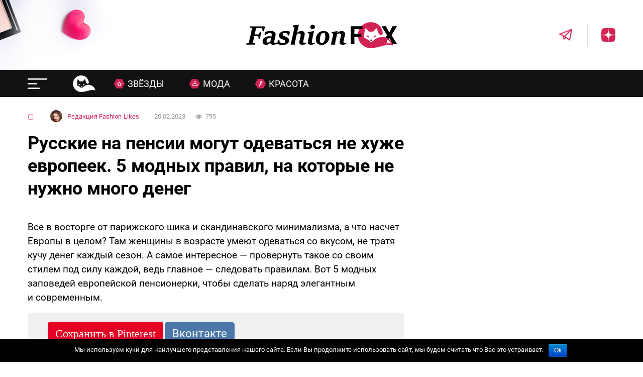

--- FILE ---
content_type: text/css
request_url: https://fashion-likes.ru/wp-content/themes/fashion/style.min.css?ver=6.8.3
body_size: 627
content:
/*!
Theme Name: Fashion Likes
Theme URI: http://wppw.ru
Description: 
Version: 1.0
Author: WPPW
Author URI: http://wppw.ru
License: GNU General Public License v2 or later
License URI: http://www.gnu.org/licenses/gpl-2.0.html
Tags: fashion
Text Domain: fashion
*/.single .article figure,.single .article img[class^="wp-image-"]{max-width:100%;text-align:center}.single_share{text-decoration:none!important;font-size:24px;cursor:pointer;display:inline-block}.share_fb:before{text-decoration:none!important;content:"Поделиться в Facebook";color:#FFF;padding:10px 17px;background:#3b5998;border-radius:5px}.share_vk:before{content:"Рассказать Вконтакте";color:#FFF;padding:10px 15px;background:#4a76a8;border-radius:5px}.share_tg:before{font-family:FontAwesome;content:"\f2c6";color:#FFF;padding:12px 15px;background:#64a9dc;border-radius:5px}@-webkit-keyframes rotating{from{-webkit-transform:rotate(0deg);-o-transform:rotate(0deg);transform:rotate(0deg)}to{-webkit-transform:rotate(360deg);-o-transform:rotate(360deg);transform:rotate(360deg)}}@keyframes rotating{from{-ms-transform:rotate(0deg);-moz-transform:rotate(0deg);-webkit-transform:rotate(0deg);-o-transform:rotate(0deg);transform:rotate(0deg)}to{-ms-transform:rotate(360deg);-moz-transform:rotate(360deg);-webkit-transform:rotate(360deg);-o-transform:rotate(360deg);transform:rotate(360deg)}}.loader{-webkit-animation:rotating 2s linear infinite;-moz-animation:rotating 2s linear infinite;-ms-animation:rotating 2s linear infinite;-o-animation:rotating 2s linear infinite;animation:rotating 2s linear infinite}